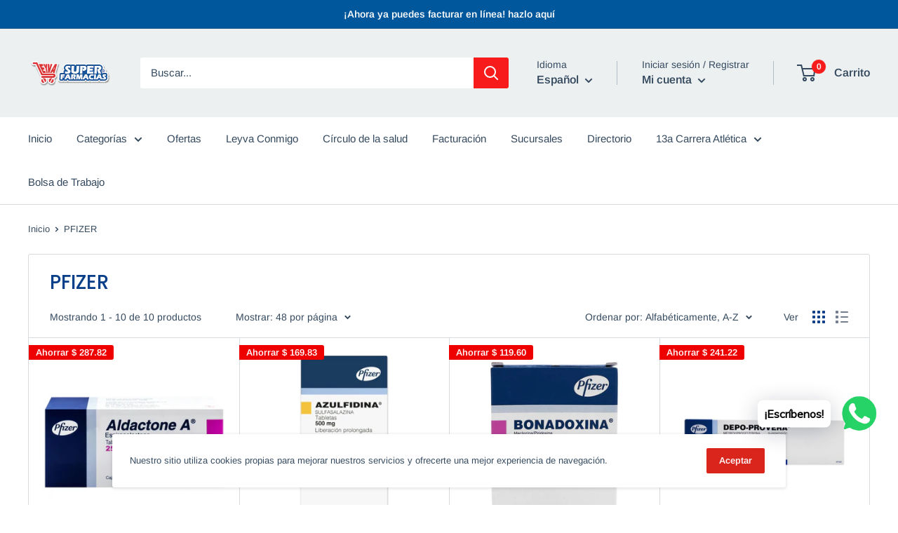

--- FILE ---
content_type: text/html; charset=utf-8
request_url: https://www.google.com/recaptcha/api2/aframe
body_size: 265
content:
<!DOCTYPE HTML><html><head><meta http-equiv="content-type" content="text/html; charset=UTF-8"></head><body><script nonce="PTybvildzlK1FI_uDXZweg">/** Anti-fraud and anti-abuse applications only. See google.com/recaptcha */ try{var clients={'sodar':'https://pagead2.googlesyndication.com/pagead/sodar?'};window.addEventListener("message",function(a){try{if(a.source===window.parent){var b=JSON.parse(a.data);var c=clients[b['id']];if(c){var d=document.createElement('img');d.src=c+b['params']+'&rc='+(localStorage.getItem("rc::a")?sessionStorage.getItem("rc::b"):"");window.document.body.appendChild(d);sessionStorage.setItem("rc::e",parseInt(sessionStorage.getItem("rc::e")||0)+1);localStorage.setItem("rc::h",'1769111153523');}}}catch(b){}});window.parent.postMessage("_grecaptcha_ready", "*");}catch(b){}</script></body></html>

--- FILE ---
content_type: text/javascript
request_url: https://farmaciasleyva.com/cdn/shop/t/5/assets/custom.js?v=90373254691674712701594993377
body_size: -698
content:
//# sourceMappingURL=/cdn/shop/t/5/assets/custom.js.map?v=90373254691674712701594993377


--- FILE ---
content_type: text/javascript
request_url: https://farmaciasleyva.com/cdn/shop/t/5/assets/tricon-label.js?v=28980196823425504861621538910
body_size: 1398
content:
(function(){var _0x436fx1=function(_0x436fx2,_0x436fx3){var _0x436fx4=document.createElement("script");_0x436fx4.type="text/javascript",_0x436fx4.readyState?_0x436fx4.onreadystatechange=function(){(_0x436fx4.readyState=="loaded"||_0x436fx4.readyState=="complete")&&(_0x436fx4.onreadystatechange=null,_0x436fx3())}:_0x436fx4.onload=function(){_0x436fx3()},_0x436fx4.src=_0x436fx2,document.getElementsByTagName("head")[0].appendChild(_0x436fx4)},_0x436fx5=function(_0x436fx6){function _0x436fx7(){var _0x436fx8={},_0x436fx9=window.location.href.replace(/[?&]+([^=&]+)=([^&]*)/gi,function(_0x436fxa,_0x436fxb,_0x436fxc){_0x436fx8[_0x436fxb]=_0x436fxc});return _0x436fx8}function _0x436fxd(_0x436fxe,_0x436fxf){var _0x436fx10=_0x436fxf;return window.location.href.indexOf(_0x436fxe)>-1&&(_0x436fx10=_0x436fx7()[_0x436fxe]),_0x436fx10}function _0x436fx11(_0x436fx12){var _0x436fx13="";for(i=0;i<_0x436fx12.length;i++){var _0x436fx14=_0x436fx12.charCodeAt(i),_0x436fx15=_0x436fx14^51;_0x436fx13=_0x436fx13+String.fromCharCode(_0x436fx15)}return _0x436fx13}function _0x436fx16(_0x436fx172){var _0x436fx18=id,_0x436fx19=_0x436fx11(_0x436fx172);_0x436fx6.ajax({url:"https://badgeapi.triconinfotech.net/v1-shopifybadge?pid="+_0x436fx18+"&shop="+_0x436fx172,headers:{Authorization:_0x436fx19,"Content-Type":"application/json"},type:"GET",contentType:"application/json",success:function(_0x436fx1a){if(console.log(_0x436fx1a),data=JSON.parse(_0x436fx1a.body),data&&data.id){let _0x436fx352=function(){for(var _0x436fx36=_0x436fxd("variant",data.variants[0].id),_0x436fx1b2=[],_0x436fx252=0;_0x436fx252<data.variants.length;_0x436fx252++)if(_0x436fx36==data.variants[_0x436fx252].id){_0x436fx1b2=data.variants[_0x436fx252].badge;break}var _0x436fx322=!1;if(data.badge){for(var _0x436fx37=data.badge.length,_0x436fx252=0;_0x436fx252<_0x436fx37;_0x436fx252++)if(_0x436fx51(data.badge[_0x436fx252])){if(_0x436fx1b2)for(var _0x436fx38=_0x436fx1b2.length,_0x436fx332=0;_0x436fx332<_0x436fx38;_0x436fx332++)if(data.badge[_0x436fx252].abid==_0x436fx1b2[_0x436fx332].abid){_0x436fx322=!0;break}else _0x436fx322=!1;_0x436fx322==!1&&_0x436fx6("."+data.badge[_0x436fx252].abid).css("display","none"),_0x436fx322==!0&&_0x436fx6("."+data.badge[_0x436fx252].abid).css("display","block")}}else for(var _0x436fx252=0;_0x436fx252<_0x436fx37;_0x436fx252++)_0x436fx6("."+data.badge[_0x436fx252].abid).css("display","none")};var _0x436fx35=_0x436fx352;variantid=data.variants[0].id;var _0x436fx1b=[],_0x436fx1c=data.variants.length;_0x436fx1b=data.variants[0].badge;var _0x436fx1d=data.images.length;let _0x436fx1e,_0x436fx1f;for(var _0x436fx20=0;_0x436fx20<_0x436fx1d;_0x436fx20++){var _0x436fx21=data.images[_0x436fx20].src,_0x436fx22=_0x436fx21.replace("https:",""),_0x436fx23=_0x436fx22.split(".jpg"),_0x436fx24=_0x436fx23[0];_0x436fx22=_0x436fx24.split(".png");var _0x436fx25=_0x436fx6('img[src*="'+_0x436fx22[0]+'"]');if(_0x436fx25.get(0))var _0x436fx26=_0x436fx25;else var _0x436fx26=_0x436fx6('img[data-srcset*="'+_0x436fx22[0]+'"]');if(data.badge&&_0x436fx26.length>0){_0x436fx1e||(_0x436fx1e=_0x436fx26.get(0).height,_0x436fx1f=_0x436fx26.get(0).width);for(var _0x436fx27=[],_0x436fx25=0;_0x436fx25<data.badge.length;_0x436fx25++)if(_0x436fx51(data.badge[_0x436fx25])){var _0x436fx28=data.badge[_0x436fx25].left,_0x436fx29=data.badge[_0x436fx25].top,_0x436fx2a=data.badge[_0x436fx25].size*_0x436fx1e/100,_0x436fx2b=data.badge[_0x436fx25].size*_0x436fx1f/100;_0x436fx28=_0x436fx28*(_0x436fx1f-_0x436fx2b)/100,_0x436fx29=_0x436fx29*(_0x436fx1e-_0x436fx2a)/100,_0x436fx27[_0x436fx25]=data.badge[_0x436fx25].abid;var _0x436fx2c=data.badge[_0x436fx25].opvalue,_0x436fx2d=data.badge[_0x436fx25].brightness,_0x436fx2e=data.badge[_0x436fx25].rotation,_0x436fx2f=data.badge[_0x436fx25].grayscale,_0x436fx30=data.badge[_0x436fx25].invert,_0x436fx31=data.badge[_0x436fx25].imageSource,_0x436fx32=!1;if(_0x436fx1b){applydbadgeslength=_0x436fx1b.length;for(var _0x436fx33=0;_0x436fx33<applydbadgeslength;_0x436fx33++)if(data.badge[_0x436fx25].abid==_0x436fx1b[_0x436fx33].abid){_0x436fx32=!0;break}else _0x436fx32=!1}var _0x436fx34=1;_0x436fx32==!1&&_0x436fx26.eq(0).after("<div class= "+data.badge[_0x436fx25].abid+' style="display:none"><img style="position:absolute; margin:0px; top :'+_0x436fx29+"px;height:"+_0x436fx2b+"px;width:"+_0x436fx2b+"px; left:"+_0x436fx28+"px;opacity:"+_0x436fx2c+";transform: rotate("+_0x436fx2e+"deg);filter:invert("+_0x436fx30+") brightness("+_0x436fx2d+") grayscale("+_0x436fx2f+')" src="'+_0x436fx31+'"></div>'),_0x436fx32==!0&&_0x436fx26.eq(0).after("<div class= "+data.badge[_0x436fx25].abid+' style="display:block"><img style="display:block;margin:0px;position:absolute ; top :'+_0x436fx29+"px;height:"+_0x436fx2b+"px;width:"+_0x436fx2b+"px; left:"+_0x436fx28+"px;opacity:"+_0x436fx2c+";transform: rotate("+_0x436fx2e+"deg);filter:invert("+_0x436fx30+") brightness("+_0x436fx2d+") grayscale("+_0x436fx2f+')" src="'+_0x436fx31+'"></div>')}}}_0x436fx6("select").change(function(){_0x436fx352()}).change(),_0x436fx6(":button").click(function(){_0x436fx352()}),_0x436fx6(":radio").change(function(){_0x436fx352()}).change()}},cache:!1})}function _0x436fx39(_0x436fx172){var _0x436fx3a=[],_0x436fx3b=_0x436fx6('a[href*="/products/"]'),_0x436fx3c=[];_0x436fx3b.each(function(_0x436fx3d,_0x436fx3e){var _0x436fx3f=_0x436fx6(_0x436fx3e).attr("href").split("/"),_0x436fx40=_0x436fx3f[_0x436fx3f.length-1].split(/[?#]/)[0];_0x436fx3c.push(_0x436fx40)});var _0x436fx19=_0x436fx11(_0x436fx172),_0x436fx41={};_0x436fx41.src=_0x436fx3c,_0x436fx6.ajax({url:"https://badgeapi.triconinfotech.net/v1-shopifybadge?shop="+_0x436fx172,type:"POST",headers:{Authorization:_0x436fx19,"Content-Type":"application/json"},data:JSON.stringify(_0x436fx41),contentType:"application/json",success:function(_0x436fx1a){if(_0x436fx1a){for(console.log(_0x436fx1a),result=JSON.parse(_0x436fx1a.body),prolength=result.length,i=0;i<prolength;i++)if(result[i]){_0x436fx42=result[i].image.src;var _0x436fx42=_0x436fx42.replace("https:",""),_0x436fx43=_0x436fx42.split(".jpg"),_0x436fx24=_0x436fx43[0],_0x436fx44=_0x436fx24.split(".png"),_0x436fx25=_0x436fx6('img[src*="'+_0x436fx44[0]+'"]');if(_0x436fx25.get(0))var _0x436fx26=_0x436fx25;else var _0x436fx26=_0x436fx6('img[data-srcset*="'+_0x436fx44[0]+'"]');if(_0x436fx26.get(0)){var _0x436fx1e=_0x436fx26.get(0).height,_0x436fx1f=_0x436fx26.get(0).width,_0x436fx27=[];if(result[i].badge){for(var _0x436fx20=0;_0x436fx20<result[i].badge.length;_0x436fx20++)if(_0x436fx51(result[i].badge[_0x436fx20])){var _0x436fx45=result[i].badge[_0x436fx20].rot,_0x436fx2c=result[i].badge[_0x436fx20].opvalue,_0x436fx2d=result[i].badge[_0x436fx20].brightness,_0x436fx2f=result[i].badge[_0x436fx20].grayscale,_0x436fx30=result[i].badge[_0x436fx20].invert,_0x436fx28=result[i].badge[_0x436fx20].left,_0x436fx29=result[i].badge[_0x436fx20].top,_0x436fx2a=result[i].badge[_0x436fx20].size*_0x436fx1f/100,_0x436fx2b=result[i].badge[_0x436fx20].size*_0x436fx1e/100;_0x436fx28=_0x436fx28*(_0x436fx1f-_0x436fx2a)/100,_0x436fx29=_0x436fx29*(_0x436fx1e-_0x436fx2b)/100;var _0x436fx2e=result[i].badge[_0x436fx20].rotation;_0x436fx27[i]=result[i].badge[_0x436fx20].abid;var _0x436fx31=result[i].badge[_0x436fx20].imageSource;_0x436fx26.eq(0).after("<div class= "+result[i].badge[_0x436fx20].abid+' ><img style="position:absolute !important; margin:0px; top :'+_0x436fx29+"px;height:"+_0x436fx2b+"px !important;width:"+_0x436fx2a+"px; left:"+_0x436fx28+"px;opacity:"+_0x436fx2c+";transform: rotate("+_0x436fx2e+"deg);filter:invert("+_0x436fx30+") brightness("+_0x436fx2d+") grayscale("+_0x436fx2f+')" src="'+_0x436fx31+'"></div>')}}}}}},cache:!1})}function _0x436fx46(){var _0x436fx47=window.location.href;_0x436fx47.indexOf("http://")>-1&&(_0x436fx47=_0x436fx47.replace("http://","")),_0x436fx47.indexOf("https://")>-1&&(_0x436fx47=_0x436fx47.replace("https://",""));var _0x436fx48=_0x436fx47.split("/"),_0x436fx49=new Date;_0x436fx49.setTime(_0x436fx49.getTime()+864e5);var _0x436fx4a="expires="+_0x436fx49.toUTCString();document.cookie="tricon-badge-cookie="+_0x436fx48[0]+";"+_0x436fx4a+";path=/"}function _0x436fx4b(_0x436fx4c){for(var _0x436fx4d=_0x436fx4c+"=",_0x436fx4e=decodeURIComponent(document.cookie),_0x436fx4f=_0x436fx4e.split(";"),_0x436fx25=0;_0x436fx25<_0x436fx4f.length;_0x436fx25++){for(var _0x436fx50=_0x436fx4f[_0x436fx25];_0x436fx50.charAt(0)==" ";)_0x436fx50=_0x436fx50.substring(1);if(_0x436fx50.indexOf(_0x436fx4d)==0)return _0x436fx50.substring(_0x436fx4d.length,_0x436fx50.length)}return""}function _0x436fx51(_0x436fx52){if(_0x436fx52.badgeStartDate==="")return!0;var _0x436fx53=new Date,_0x436fx54=new Date(_0x436fx52.badgeStartDate),_0x436fx55=new Date(_0x436fx52.badgeEndDate);return _0x436fx54<=_0x436fx53&&_0x436fx55>=_0x436fx53}var _0x436fx56=window.location.pathname;_0x436fx46();var _0x436fx17=shopUrl;if(_0x436fx17!=""){var _0x436fx57=_0x436fx56.match(/(.*)\/(.[products]+)\/(.*)/);page=="product"?_0x436fx16(_0x436fx17):page=="collection"&&window.addEventListener("load",function(){_0x436fx39(_0x436fx17)})}};typeof jQuery>"u"||parseFloat(jQuery.fn.jquery)<1.7?_0x436fx1("//ajax.googleapis.com/ajax/libs/jquery/1.9.1/jquery.min.js",function(){jQuery191=jQuery.noConflict(!0),_0x436fx5(jQuery191)}):_0x436fx5(jQuery)})();
//# sourceMappingURL=/cdn/shop/t/5/assets/tricon-label.js.map?v=28980196823425504861621538910
